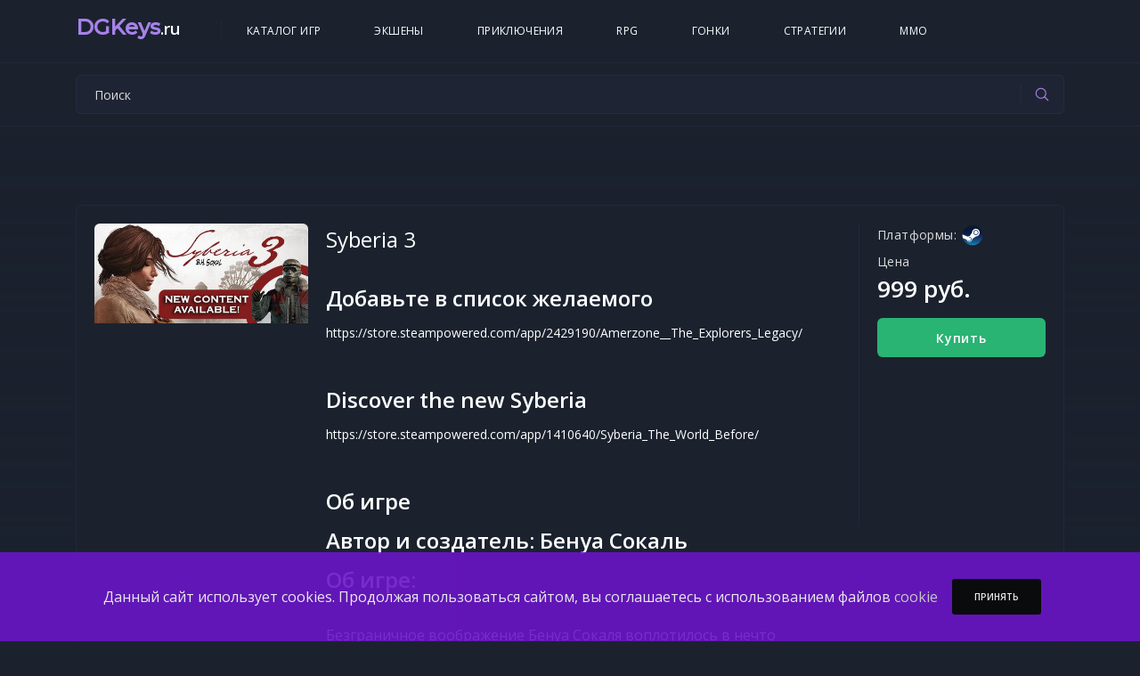

--- FILE ---
content_type: text/html; charset=UTF-8
request_url: https://dgkeys.ru/product/8349
body_size: 77071
content:
<!DOCTYPE html>
<html lang="ru">
<head>
    <meta name="robots" content="index, follow" />
    <meta charset="UTF-8">
    <meta name="viewport" content="width=device-width, initial-scale=1, shrink-to-fit=no">

    <!-- Favicons -->
    <link rel="icon" type="image/png" href="/icon/favicon-32x32.png" sizes="32x32">
    <link rel="apple-touch-icon" href="/icon/favicon-32x32.png">

            <title>Купить Syberia 3 - DGKeys.ru</title>
        <meta name="description" content="Купить ключ Syberia 3 по низкой цене. Покупай дешево на DGKeys.ru">
        <meta name="keywords" content="Купить Syberia 3, ключ Syberia 3">
    
            <link rel="stylesheet" href="/css/bootstrap-reboot.min.css">
        <link rel="stylesheet" href="/css/bootstrap-grid.min.css">
        <link rel="stylesheet" href="/css/owl.carousel.min.css">
        <link rel="stylesheet" href="/css/magnific-popup.css">
        <link rel="stylesheet" href="/css/nouislider.min.css">
        <link rel="stylesheet" href="/css/jquery.mCustomScrollbar.min.css">
        <link rel="stylesheet" href="/css/paymentfont.min.css">
        <link rel="stylesheet" href="/css/main.css?v=1">
        <!-- Yandex.Metrika counter -->
<script type="text/javascript" >
    (function(m,e,t,r,i,k,a){m[i]=m[i]||function(){(m[i].a=m[i].a||[]).push(arguments)};
        m[i].l=1*new Date();k=e.createElement(t),a=e.getElementsByTagName(t)[0],k.async=1,k.src=r,a.parentNode.insertBefore(k,a)})
    (window, document, "script", "https://mc.yandex.ru/metrika/tag.js", "ym");

    ym(86818645, "init", {
        clickmap:true,
        trackLinks:true,
        accurateTrackBounce:true
    });
</script>
<noscript><div><img src="https://mc.yandex.ru/watch/86818645" style="position:absolute; left:-9999px;" alt="" /></div></noscript>
<!-- /Yandex.Metrika counter -->
<script async src="https://pagead2.googlesyndication.com/pagead/js/adsbygoogle.js?client=ca-pub-6393918411178786"
     crossorigin="anonymous"></script>
</head>
<body>

<header class="header">
    <div class="header__wrap">
        <div class="container">
            <div class="row">
                <div class="col-12">
                    <div class="header__content">
                        <button class="header__menu" type="button">
                            <span></span>
                            <span></span>
                            <span></span>
                        </button>

                        <a href="/" class="header__logo" title="DGKeys.ru">
                            <h2 class="logo-title">DGKeys<span class="domain">.ru</span></h2>
                        </a>

                        <ul class="header__nav">
                            <li class="header__nav-item">
                                <a class="header__nav-link" href="/catalog" title="Каталог игр">Каталог игр</a>
                            </li>
                            <li class="header__nav-item">
                                <a class="header__nav-link" href="/catalog?genreIds%5B1%5D=on" title="Каталог игр">Экшены</a>
                            </li>
                            <li class="header__nav-item">
                                <a class="header__nav-link" href="/catalog?genreIds%5B25%5D=on" title="Каталог игр">Приключения</a>
                            </li>
                            <li class="header__nav-item">
                                <a class="header__nav-link" href="/catalog?genreIds%5B3%5D=on" title="Каталог игр">RPG</a>
                            </li>
                            <li class="header__nav-item">
                                <a class="header__nav-link" href="/catalog?genreIds%5B9%5D=on" title="Каталог игр">Гонки</a>
                            </li>
                            <li class="header__nav-item">
                                <a class="header__nav-link" href="/catalog?genreIds%5B2%5D=on" title="Каталог игр">Стратегии</a>
                            </li>
                            <li class="header__nav-item">
                                <a class="header__nav-link" href="/catalog?genreIds%5B29%5D=on" title="Каталог игр">MMO</a>
                            </li>
                        </ul>
                    </div>
                </div>
            </div>
        </div>
    </div>

    <div class="header__wrap">
        <div class="container">
            <div class="row">
                <div class="col-12">
                    <div class="header__content">
                        <form action="/search" method="get" class="header__form home-search">
                            <input id="dg-search" name="searchTerm" type="text" class="header__input" placeholder="Поиск" value="">
                            <button class="header__btn" type="submit">
                                <svg xmlns="http://www.w3.org/2000/svg" width="512" height="512" viewBox="0 0 512 512"><path d="M221.09,64A157.09,157.09,0,1,0,378.18,221.09,157.1,157.1,0,0,0,221.09,64Z" style="fill:none;stroke-miterlimit:10;stroke-width:32px"></path><line x1="338.29" y1="338.29" x2="448" y2="448" style="fill:none;stroke-linecap:round;stroke-miterlimit:10;stroke-width:32px"></line></svg>
                            </button>
                        </form>
                    </div>
                </div>
            </div>
        </div>
    </div>
</header>
    <section class="section section--first section--bg" data-bg="/img/bg.avif">
        <div class="container">
            <div class="row">
                <div itemscope itemtype="http://schema.org/Product" class="col-12">
                    <div class="details">
                        <div class="details__head">
                            <div class="details__cover">
                                <img itemprop="image" src="/img/product/syberia_3.jpg" alt="Купить Syberia 3">
                            </div>

                            <div class="details__wrap">
                                <h1 itemprop="name" class="details__title">Syberia 3</h1>

                                <ul class="details__list">
                                                                                                                                                                                </ul>

                                <div itemprop="description" class="details__text">
                                                                                                                <h2>Добавьте в список желаемого</h2><p>https://store.steampowered.com/app/2429190/Amerzone__The_Explorers_Legacy/</p><br><h2>Discover the new Syberia</h2><p>https://store.steampowered.com/app/1410640/Syberia_The_World_Before/</p><br><h2>Об игре</h2><h2 class="bb_tag">Автор и создатель: Бенуа Сокаль</h2><h2 class="bb_tag">Об игре:</h2><br>Безграничное воображение Бенуа Сокаля воплотилось в нечто абсолютно новое — захватывающее приключение «Сибирь 3». Повествование игры стартует там же, где закончилась предыдущая часть: Кейт Уокер, отправившись на поиски таинственной Сибирии, едва не погибает на дрейфующей лодке, но небольшой караван добрых юколов успевает спасти её от верной смерти. <br><br>Оказавшись в небольшом городке Вальсемборе, Кейт решает помочь кочевникам выполнить их странную древнюю традицию: сопроводить миграцию снежных страусов к священным подножиям, где они смогут размножаться. Вместе с ними Кейт переживёт самые опасные и чудесные приключения, в которых загадочные преследователи будут постоянно дышать им в спину.<br><br>«Сибирь 3» — истинный представитель следующего поколения приключенческих игр, который перенесет вас в таинственный волшебный мир в формате 3D, наполненный множеством интересных персонажей и различными загадками. Оказавшись там, вы получите незабываемые впечатления от поразительной сказки, сотворенной Бенуа Сокалем. <br><br><br><br><ul class="bb_ul"><li>Совершенно новая история, непохожая на то, что вы видели в первых двух играх серии «Сибирь».<br><br></li><li>Захватывающее повествование и неповторимый художественный стиль Бенуа Сокаля.<br><br></li><li>Впервые в истории франшизы разработчики используют трёхмерный движок, предлагая игрокам новый уровень свободы в перемещении по прекрасным ландшафтам и городам.<br><br></li><li>За музыкальное сопровождение игры отвечает прославленный израильский композитор Инон Зур («Сибирь 2», Fallout, Dragon Age, Prince of Persia).<br><br></li><li>Новые тайны и непростые головоломки.</li></ul><h2 class="bb_tag">Ранее в серии «Сибирь»:</h2><br>Одно элементарное, казалось бы, задание оборачивается для молодого и очень амбициозного адвоката из Нью-Йорка Кейт Уокер чем-то большим — невероятным приключением на локомотиве за пределы Европы. Вместе с автоматоном Оскаром ей удалось исполнить мечту эксцентричного изобретателя Ганса Форальберга — найти легендарную Сибирию, на территории которой проживают последние в своем роде мамонты.
                                                                    </div>
                            </div>
                        </div>


                        <div class="details__cart product">

                            <ul class="details__platforms">
                                <span class="details__cart-title">Платформы:</span>
                                                                <li class="store-1">
                                        <img src="/icon/steam.svg" alt="Steam">
                                </li>
                            </ul>

                            <span class="details__cart-title">Цена</span>
                            <div itemprop="offers" itemscope itemtype="http://schema.org/Offer" class="details__price">
                                                                    <span>999 руб.</span>
                                    <meta itemprop="price" content="999">
                                                                <meta itemprop="priceCurrency" content="RUB">
                            </div>

                            <div class="details__actions">
                                <button data-product-id="8349" class="details__buy" type="button">Купить</button>
                            </div>
                        </div>

                    </div>
                </div>
            </div>
        </div>
    </section>
        <section class="section similar">
        <div class="container">
            <div class="row">
                <div class="col-12">
                    <div class="section__title-wrap">
                        <h2 class="section__title">Похожие или связанные товары</h2>
                    </div>
                </div>
            </div>
            <div class="row">
                <div itemscope itemtype="https://schema.org/OfferCatalog" class="col-12">
                    <meta itemprop="name" content="Похожие или связанные товары">
                    <meta itemprop="description" content="Похожие или связанные товары ключей активации">
                                            <div itemprop="itemListElement" itemscope itemtype="https://schema.org/Offer" class="card card--big card--similar">
                            <div class="card__image-wrap">
                                <a title="Купить Syberia 3" href="/product/5651" class="card__cover">
                                    <img src="/img/product/syberia_3.jpg" alt="Купить Syberia 3">
                                </a>
                                <link itemprop="url" href="/product/5651">
                            </div>

                            <div class="card__wrap">
                                <div class="card__title">
                                    <meta itemprop="name" content="Syberia 3">
                                    <h3><a title="Купить Syberia 3" href="/product/5651">Syberia 3</a></h3>
                                </div>

                                <ul class="card__list">
                                                                                                                                                
                                    <li class="card__list-store">
                                        <span>Активация:</span>
                                                                                    <img src="/icon/steam.svg" alt="Steam">
                                    </li>
                                </ul>
                            </div>

                            <div class="card__price__wrap">
                                <div class="card__price">
                                                                                                                                                                                                    <span>199 руб.</span><s>999 руб.</s><b>80% скидка</b>
                                        <meta itemprop="price" content="199">
                                                                        <meta itemprop="priceCurrency" content="RUB">
                                </div>

                                <div class="card__actions">
                                    <button data-product-id="5651" class="card__buy" type="button">Купить</button>
                                </div>
                            </div>
                        </div>
                                            <div itemprop="itemListElement" itemscope itemtype="https://schema.org/Offer" class="card card--big card--similar">
                            <div class="card__image-wrap">
                                <a title="Купить Syberia 3" href="/product/8155" class="card__cover">
                                    <img src="/img/product/syberia_3.jpg" alt="Купить Syberia 3">
                                </a>
                                <link itemprop="url" href="/product/8155">
                            </div>

                            <div class="card__wrap">
                                <div class="card__title">
                                    <meta itemprop="name" content="Syberia 3">
                                    <h3><a title="Купить Syberia 3" href="/product/8155">Syberia 3</a></h3>
                                </div>

                                <ul class="card__list">
                                                                                                                                                
                                    <li class="card__list-store">
                                        <span>Активация:</span>
                                                                                    <img src="/icon/key.svg" alt="Ключ активации">
                                    </li>
                                </ul>
                            </div>

                            <div class="card__price__wrap">
                                <div class="card__price">
                                                                            <span>299 руб.</span>
                                        <meta itemprop="price" content="299">
                                                                        <meta itemprop="priceCurrency" content="RUB">
                                </div>

                                <div class="card__actions">
                                    <button data-product-id="8155" class="card__buy" type="button">Купить</button>
                                </div>
                            </div>
                        </div>
                                            <div itemprop="itemListElement" itemscope itemtype="https://schema.org/Offer" class="card card--big card--similar">
                            <div class="card__image-wrap">
                                <a title="Купить Syberia 2" href="/product/8348" class="card__cover">
                                    <img src="/img/product/syberia_2.jpg" alt="Купить Syberia 2">
                                </a>
                                <link itemprop="url" href="/product/8348">
                            </div>

                            <div class="card__wrap">
                                <div class="card__title">
                                    <meta itemprop="name" content="Syberia 2">
                                    <h3><a title="Купить Syberia 2" href="/product/8348">Syberia 2</a></h3>
                                </div>

                                <ul class="card__list">
                                                                                                                                                
                                    <li class="card__list-store">
                                        <span>Активация:</span>
                                                                                    <img src="/icon/steam.svg" alt="Steam">
                                    </li>
                                </ul>
                            </div>

                            <div class="card__price__wrap">
                                <div class="card__price">
                                                                            <span>289 руб.</span>
                                        <meta itemprop="price" content="289">
                                                                        <meta itemprop="priceCurrency" content="RUB">
                                </div>

                                <div class="card__actions">
                                    <button data-product-id="8348" class="card__buy" type="button">Купить</button>
                                </div>
                            </div>
                        </div>
                                            <div itemprop="itemListElement" itemscope itemtype="https://schema.org/Offer" class="card card--big card--similar">
                            <div class="card__image-wrap">
                                <a title="Купить Syberia" href="/product/8347" class="card__cover">
                                    <img src="/img/product/syberia.jpg" alt="Купить Syberia">
                                </a>
                                <link itemprop="url" href="/product/8347">
                            </div>

                            <div class="card__wrap">
                                <div class="card__title">
                                    <meta itemprop="name" content="Syberia">
                                    <h3><a title="Купить Syberia" href="/product/8347">Syberia</a></h3>
                                </div>

                                <ul class="card__list">
                                                                                                                                                
                                    <li class="card__list-store">
                                        <span>Активация:</span>
                                                                                    <img src="/icon/steam.svg" alt="Steam">
                                    </li>
                                </ul>
                            </div>

                            <div class="card__price__wrap">
                                <div class="card__price">
                                                                            <span>289 руб.</span>
                                        <meta itemprop="price" content="289">
                                                                        <meta itemprop="priceCurrency" content="RUB">
                                </div>

                                <div class="card__actions">
                                    <button data-product-id="8347" class="card__buy" type="button">Купить</button>
                                </div>
                            </div>
                        </div>
                                            <div itemprop="itemListElement" itemscope itemtype="https://schema.org/Offer" class="card card--big card--similar">
                            <div class="card__image-wrap">
                                <a title="Купить Syberia: The World Before" href="/product/2086" class="card__cover">
                                    <img src="/img/product/syberia_the_world_before.jpg" alt="Купить Syberia: The World Before">
                                </a>
                                <link itemprop="url" href="/product/2086">
                            </div>

                            <div class="card__wrap">
                                <div class="card__title">
                                    <meta itemprop="name" content="Syberia: The World Before">
                                    <h3><a title="Купить Syberia: The World Before" href="/product/2086">Syberia: The World Before</a></h3>
                                </div>

                                <ul class="card__list">
                                                                                                                                                
                                    <li class="card__list-store">
                                        <span>Активация:</span>
                                                                                    <img src="/icon/key.svg" alt="Ключ активации">
                                    </li>
                                </ul>
                            </div>

                            <div class="card__price__wrap">
                                <div class="card__price">
                                                                            <span>799 руб.</span>
                                        <meta itemprop="price" content="799">
                                                                        <meta itemprop="priceCurrency" content="RUB">
                                </div>

                                <div class="card__actions">
                                    <button data-product-id="2086" class="card__buy" type="button">Купить</button>
                                </div>
                            </div>
                        </div>
                                            <div itemprop="itemListElement" itemscope itemtype="https://schema.org/Offer" class="card card--big card--similar">
                            <div class="card__image-wrap">
                                <a title="Купить Syberia: The World Before" href="/product/5598" class="card__cover">
                                    <img src="/img/product/syberia_the_world_before.jpg" alt="Купить Syberia: The World Before">
                                </a>
                                <link itemprop="url" href="/product/5598">
                            </div>

                            <div class="card__wrap">
                                <div class="card__title">
                                    <meta itemprop="name" content="Syberia: The World Before">
                                    <h3><a title="Купить Syberia: The World Before" href="/product/5598">Syberia: The World Before</a></h3>
                                </div>

                                <ul class="card__list">
                                                                                                                                                
                                    <li class="card__list-store">
                                        <span>Активация:</span>
                                                                                    <img src="/icon/steam.svg" alt="Steam">
                                    </li>
                                </ul>
                            </div>

                            <div class="card__price__wrap">
                                <div class="card__price">
                                                                                                                                                                                                    <span>1197 руб.</span><s>1699 руб.</s><b>30% скидка</b>
                                        <meta itemprop="price" content="1197">
                                                                        <meta itemprop="priceCurrency" content="RUB">
                                </div>

                                <div class="card__actions">
                                    <button data-product-id="5598" class="card__buy" type="button">Купить</button>
                                </div>
                            </div>
                        </div>
                                            <div itemprop="itemListElement" itemscope itemtype="https://schema.org/Offer" class="card card--big card--similar">
                            <div class="card__image-wrap">
                                <a title="Купить Syberia: The World Before" href="/product/7933" class="card__cover">
                                    <img src="/img/product/syberia_the_world_before.jpg" alt="Купить Syberia: The World Before">
                                </a>
                                <link itemprop="url" href="/product/7933">
                            </div>

                            <div class="card__wrap">
                                <div class="card__title">
                                    <meta itemprop="name" content="Syberia: The World Before">
                                    <h3><a title="Купить Syberia: The World Before" href="/product/7933">Syberia: The World Before</a></h3>
                                </div>

                                <ul class="card__list">
                                                                                                                                                
                                    <li class="card__list-store">
                                        <span>Активация:</span>
                                                                                    <img src="/icon/steam.svg" alt="Steam">
                                    </li>
                                </ul>
                            </div>

                            <div class="card__price__wrap">
                                <div class="card__price">
                                                                                                                                                                                                    <span>1314 руб.</span><s>1699 руб.</s><b>23% скидка</b>
                                        <meta itemprop="price" content="1314">
                                                                        <meta itemprop="priceCurrency" content="RUB">
                                </div>

                                <div class="card__actions">
                                    <button data-product-id="7933" class="card__buy" type="button">Купить</button>
                                </div>
                            </div>
                        </div>
                                            <div itemprop="itemListElement" itemscope itemtype="https://schema.org/Offer" class="card card--big card--similar">
                            <div class="card__image-wrap">
                                <a title="Купить Syberia 3 (Специальное издание)" href="/product/2746" class="card__cover">
                                    <img src="/img/product/syberia_3_spetsialnoye_izdaniye.jpg" alt="Купить Syberia 3 (Специальное издание)">
                                </a>
                                <link itemprop="url" href="/product/2746">
                            </div>

                            <div class="card__wrap">
                                <div class="card__title">
                                    <meta itemprop="name" content="Syberia 3 (Специальное издание)">
                                    <h3><a title="Купить Syberia 3 (Специальное издание)" href="/product/2746">Syberia 3 (Специальное издание)</a></h3>
                                </div>

                                <ul class="card__list">
                                                                                                                                                
                                    <li class="card__list-store">
                                        <span>Активация:</span>
                                                                                    <img src="/icon/key.svg" alt="Ключ активации">
                                    </li>
                                </ul>
                            </div>

                            <div class="card__price__wrap">
                                <div class="card__price">
                                                                            <span>299 руб.</span>
                                        <meta itemprop="price" content="299">
                                                                        <meta itemprop="priceCurrency" content="RUB">
                                </div>

                                <div class="card__actions">
                                    <button data-product-id="2746" class="card__buy" type="button">Купить</button>
                                </div>
                            </div>
                        </div>
                                            <div itemprop="itemListElement" itemscope itemtype="https://schema.org/Offer" class="card card--big card--similar">
                            <div class="card__image-wrap">
                                <a title="Купить Sinking Island" href="/product/5729" class="card__cover">
                                    <img src="/img/product/sinking_island.jpg" alt="Купить Sinking Island">
                                </a>
                                <link itemprop="url" href="/product/5729">
                            </div>

                            <div class="card__wrap">
                                <div class="card__title">
                                    <meta itemprop="name" content="Sinking Island">
                                    <h3><a title="Купить Sinking Island" href="/product/5729">Sinking Island</a></h3>
                                </div>

                                <ul class="card__list">
                                                                                                                                                
                                    <li class="card__list-store">
                                        <span>Активация:</span>
                                                                                    <img src="/icon/steam.svg" alt="Steam">
                                    </li>
                                </ul>
                            </div>

                            <div class="card__price__wrap">
                                <div class="card__price">
                                                                                                                                                                                                    <span>77 руб.</span><s>189 руб.</s><b>59% скидка</b>
                                        <meta itemprop="price" content="77">
                                                                        <meta itemprop="priceCurrency" content="RUB">
                                </div>

                                <div class="card__actions">
                                    <button data-product-id="5729" class="card__buy" type="button">Купить</button>
                                </div>
                            </div>
                        </div>
                                            <div itemprop="itemListElement" itemscope itemtype="https://schema.org/Offer" class="card card--big card--similar">
                            <div class="card__image-wrap">
                                <a title="Купить Sinking Island" href="/product/8023" class="card__cover">
                                    <img src="/img/product/sinking_island.jpg" alt="Купить Sinking Island">
                                </a>
                                <link itemprop="url" href="/product/8023">
                            </div>

                            <div class="card__wrap">
                                <div class="card__title">
                                    <meta itemprop="name" content="Sinking Island">
                                    <h3><a title="Купить Sinking Island" href="/product/8023">Sinking Island</a></h3>
                                </div>

                                <ul class="card__list">
                                                                                                                                                
                                    <li class="card__list-store">
                                        <span>Активация:</span>
                                                                                    <img src="/icon/steam.svg" alt="Steam">
                                    </li>
                                </ul>
                            </div>

                            <div class="card__price__wrap">
                                <div class="card__price">
                                                                                                                                                                                                    <span>93 руб.</span><s>189 руб.</s><b>51% скидка</b>
                                        <meta itemprop="price" content="93">
                                                                        <meta itemprop="priceCurrency" content="RUB">
                                </div>

                                <div class="card__actions">
                                    <button data-product-id="8023" class="card__buy" type="button">Купить</button>
                                </div>
                            </div>
                        </div>
                    
                </div>
            </div>
        </div>
    </section>
        <!-- section -->
    <section class="section last">
        <div class="container">
            <div class="row">
                <!-- title -->
                <div class="col-12">
                    <div class="section__title-wrap">
                        <h2 class="section__title">Последние обновления</h2>

                        <div class="section__nav-wrap">
                            <a href="/catalog" class="section__view">Весь список</a>

                            <button class="section__nav section__nav--prev" type="button" data-nav="#carousel1">
                                <svg xmlns='http://www.w3.org/2000/svg' width='512' height='512' viewBox='0 0 512 512'><polyline points='328 112 184 256 328 400' style='fill:none;stroke-linecap:round;stroke-linejoin:round;stroke-width:48px'/></svg>
                            </button>

                            <button class="section__nav section__nav--next" type="button" data-nav="#carousel1">
                                <svg xmlns='http://www.w3.org/2000/svg' width='512' height='512' viewBox='0 0 512 512'><polyline points='184 112 328 256 184 400' style='fill:none;stroke-linecap:round;stroke-linejoin:round;stroke-width:48px'/></svg>
                            </button>
                        </div>
                    </div>
                </div>
                <!-- end title -->
            </div>
        </div>

        <!-- carousel -->
        <div itemscope itemtype="https://schema.org/OfferCatalog" class="owl-carousel section__carousel section__carousel--catalog" id="carousel1">
            <!-- card -->
                            <div itemprop="itemListElement" itemscope itemtype="https://schema.org/Offer" class="card">
                    <a href="/product/2941" class="card__cover">
                        <img itemprop="image" src="/img/product/kingdom_come_deliverance.jpg" alt="Купить Kingdom Come: Deliverance">
                        <span class="card__new">Новинка</span>
                    </a>
                    <link itemprop="url" href="/product/2941">
                    <ul class="card__platforms">
                                                <li>
                                <img src="/icon/steam.svg" alt="Steam">
                        </li>
                    </ul>

                    <div class="card__title">
                        <h3><a title="Купить Kingdom Come: Deliverance" href="/product/2941">Kingdom Come: Deliverance</a></h3>
                        <span>529 руб.</span>
                        <meta itemprop="name" content="Kingdom Come: Deliverance">
                        <meta itemprop="price" content="529">
                        <meta itemprop="priceCurrency" content="RUB">
                    </div>

                    <div class="card__actions">
                        <button data-product-id="2941" class="card__buy" type="button">Купить</button>
                    </div>
                </div>
                            <div itemprop="itemListElement" itemscope itemtype="https://schema.org/Offer" class="card">
                    <a href="/product/2962" class="card__cover">
                        <img itemprop="image" src="/img/product/sleeping_dogs_definitive_edition.jpg" alt="Купить Sleeping Dogs: Definitive Edition">
                        <span class="card__new">Новинка</span>
                    </a>
                    <link itemprop="url" href="/product/2962">
                    <ul class="card__platforms">
                                                <li>
                                <img src="/icon/steam.svg" alt="Steam">
                        </li>
                    </ul>

                    <div class="card__title">
                        <h3><a title="Купить Sleeping Dogs: Definitive Edition" href="/product/2962">Sleeping Dogs: Definitive Edition</a></h3>
                        <span>439 руб.</span>
                        <meta itemprop="name" content="Sleeping Dogs: Definitive Edition">
                        <meta itemprop="price" content="439">
                        <meta itemprop="priceCurrency" content="RUB">
                    </div>

                    <div class="card__actions">
                        <button data-product-id="2962" class="card__buy" type="button">Купить</button>
                    </div>
                </div>
                            <div itemprop="itemListElement" itemscope itemtype="https://schema.org/Offer" class="card">
                    <a href="/product/3065" class="card__cover">
                        <img itemprop="image" src="/img/product/total_war_warhammer__chaos_warriors_race_pack.jpg" alt="Купить Total War: WARHAMMER - Chaos Warriors Race Pack">
                        <span class="card__new">Новинка</span>
                    </a>
                    <link itemprop="url" href="/product/3065">
                    <ul class="card__platforms">
                                                <li>
                                <img src="/icon/steam.svg" alt="Steam">
                        </li>
                    </ul>

                    <div class="card__title">
                        <h3><a title="Купить Total War: WARHAMMER - Chaos Warriors Race Pack" href="/product/3065">Total War: WARHAMMER - Chaos Warriors Race Pack</a></h3>
                        <span>579 руб.</span>
                        <meta itemprop="name" content="Total War: WARHAMMER - Chaos Warriors Race Pack">
                        <meta itemprop="price" content="579">
                        <meta itemprop="priceCurrency" content="RUB">
                    </div>

                    <div class="card__actions">
                        <button data-product-id="3065" class="card__buy" type="button">Купить</button>
                    </div>
                </div>
                            <div itemprop="itemListElement" itemscope itemtype="https://schema.org/Offer" class="card">
                    <a href="/product/3293" class="card__cover">
                        <img itemprop="image" src="/img/product/starcraft_remastered.jpg" alt="Купить Starcraft Remastered">
                        <span class="card__new">Новинка</span>
                    </a>
                    <link itemprop="url" href="/product/3293">
                    <ul class="card__platforms">
                                                <li>
                                <img src="/icon/blizzard.svg" alt="Battle.net">
                        </li>
                    </ul>

                    <div class="card__title">
                        <h3><a title="Купить Starcraft Remastered" href="/product/3293">Starcraft Remastered</a></h3>
                        <span>899 руб.</span>
                        <meta itemprop="name" content="Starcraft Remastered">
                        <meta itemprop="price" content="899">
                        <meta itemprop="priceCurrency" content="RUB">
                    </div>

                    <div class="card__actions">
                        <button data-product-id="3293" class="card__buy" type="button">Купить</button>
                    </div>
                </div>
                            <div itemprop="itemListElement" itemscope itemtype="https://schema.org/Offer" class="card">
                    <a href="/product/3767" class="card__cover">
                        <img itemprop="image" src="/img/product/assassins_creed_revelations.jpg" alt="Купить Assassin&#039;s Creed Revelations">
                        <span class="card__new">Новинка</span>
                    </a>
                    <link itemprop="url" href="/product/3767">
                    <ul class="card__platforms">
                                                <li>
                                <img src="/icon/uplay.svg" alt="UPlay">
                        </li>
                    </ul>

                    <div class="card__title">
                        <h3><a title="Купить Assassin&#039;s Creed Revelations" href="/product/3767">Assassin&#039;s Creed Revelations</a></h3>
                        <span>429 руб.</span>
                        <meta itemprop="name" content="Assassin&#039;s Creed Revelations">
                        <meta itemprop="price" content="429">
                        <meta itemprop="priceCurrency" content="RUB">
                    </div>

                    <div class="card__actions">
                        <button data-product-id="3767" class="card__buy" type="button">Купить</button>
                    </div>
                </div>
                            <div itemprop="itemListElement" itemscope itemtype="https://schema.org/Offer" class="card">
                    <a href="/product/4039" class="card__cover">
                        <img itemprop="image" src="/img/product/metro_exodus_gold_edition.jpg" alt="Купить Metro Exodus Gold Edition">
                        <span class="card__new">Новинка</span>
                    </a>
                    <link itemprop="url" href="/product/4039">
                    <ul class="card__platforms">
                                                <li>
                                <img src="/icon/steam.svg" alt="Steam">
                        </li>
                    </ul>

                    <div class="card__title">
                        <h3><a title="Купить Metro Exodus Gold Edition" href="/product/4039">Metro Exodus Gold Edition</a></h3>
                        <span>729 руб.</span>
                        <meta itemprop="name" content="Metro Exodus Gold Edition">
                        <meta itemprop="price" content="729">
                        <meta itemprop="priceCurrency" content="RUB">
                    </div>

                    <div class="card__actions">
                        <button data-product-id="4039" class="card__buy" type="button">Купить</button>
                    </div>
                </div>
                            <div itemprop="itemListElement" itemscope itemtype="https://schema.org/Offer" class="card">
                    <a href="/product/4655" class="card__cover">
                        <img itemprop="image" src="/img/product/metal_gear_solid_v_the_phantom_pain.jpg" alt="Купить Metal Gear Solid V: The Phantom Pain">
                        <span class="card__new">Новинка</span>
                    </a>
                    <link itemprop="url" href="/product/4655">
                    <ul class="card__platforms">
                                                <li>
                                <img src="/icon/steam.svg" alt="Steam">
                        </li>
                    </ul>

                    <div class="card__title">
                        <h3><a title="Купить Metal Gear Solid V: The Phantom Pain" href="/product/4655">Metal Gear Solid V: The Phantom Pain</a></h3>
                        <span>379 руб.</span>
                        <meta itemprop="name" content="Metal Gear Solid V: The Phantom Pain">
                        <meta itemprop="price" content="379">
                        <meta itemprop="priceCurrency" content="RUB">
                    </div>

                    <div class="card__actions">
                        <button data-product-id="4655" class="card__buy" type="button">Купить</button>
                    </div>
                </div>
                            <div itemprop="itemListElement" itemscope itemtype="https://schema.org/Offer" class="card">
                    <a href="/product/4746" class="card__cover">
                        <img itemprop="image" src="/img/product/age_of_empires_ii_definitive_edition.jpg" alt="Купить Age of Empires II Definitive Edition">
                        <span class="card__new">Новинка</span>
                    </a>
                    <link itemprop="url" href="/product/4746">
                    <ul class="card__platforms">
                                                <li>
                                <img src="/icon/steam.svg" alt="Steam">
                        </li>
                    </ul>

                    <div class="card__title">
                        <h3><a title="Купить Age of Empires II Definitive Edition" href="/product/4746">Age of Empires II Definitive Edition</a></h3>
                        <span>597 руб.</span>
                        <meta itemprop="name" content="Age of Empires II Definitive Edition">
                        <meta itemprop="price" content="597">
                        <meta itemprop="priceCurrency" content="RUB">
                    </div>

                    <div class="card__actions">
                        <button data-product-id="4746" class="card__buy" type="button">Купить</button>
                    </div>
                </div>
                            <div itemprop="itemListElement" itemscope itemtype="https://schema.org/Offer" class="card">
                    <a href="/product/5427" class="card__cover">
                        <img itemprop="image" src="/img/product/dead_by_daylight__the_sawr_chapter.jpg" alt="Купить Dead by Daylight - the Saw® Chapter">
                        <span class="card__new">Новинка</span>
                    </a>
                    <link itemprop="url" href="/product/5427">
                    <ul class="card__platforms">
                                                <li>
                                <img src="/icon/steam.svg" alt="Steam">
                        </li>
                    </ul>

                    <div class="card__title">
                        <h3><a title="Купить Dead by Daylight - the Saw® Chapter" href="/product/5427">Dead by Daylight - the Saw® Chapter</a></h3>
                        <span>355 руб.</span>
                        <meta itemprop="name" content="Dead by Daylight - the Saw® Chapter">
                        <meta itemprop="price" content="355">
                        <meta itemprop="priceCurrency" content="RUB">
                    </div>

                    <div class="card__actions">
                        <button data-product-id="5427" class="card__buy" type="button">Купить</button>
                    </div>
                </div>
                            <div itemprop="itemListElement" itemscope itemtype="https://schema.org/Offer" class="card">
                    <a href="/product/5797" class="card__cover">
                        <img itemprop="image" src="/img/product/dead_by_daylight__the_halloweenr_chapter.jpg" alt="Купить Dead by Daylight - The Halloween® Chapter">
                        <span class="card__new">Новинка</span>
                    </a>
                    <link itemprop="url" href="/product/5797">
                    <ul class="card__platforms">
                                                <li>
                                <img src="/icon/steam.svg" alt="Steam">
                        </li>
                    </ul>

                    <div class="card__title">
                        <h3><a title="Купить Dead by Daylight - The Halloween® Chapter" href="/product/5797">Dead by Daylight - The Halloween® Chapter</a></h3>
                        <span>365 руб.</span>
                        <meta itemprop="name" content="Dead by Daylight - The Halloween® Chapter">
                        <meta itemprop="price" content="365">
                        <meta itemprop="priceCurrency" content="RUB">
                    </div>

                    <div class="card__actions">
                        <button data-product-id="5797" class="card__buy" type="button">Купить</button>
                    </div>
                </div>
                            <div itemprop="itemListElement" itemscope itemtype="https://schema.org/Offer" class="card">
                    <a href="/product/5871" class="card__cover">
                        <img itemprop="image" src="/img/product/cities_skylines_platinum_edition.jpg" alt="Купить Cities: Skylines Platinum Edition">
                        <span class="card__new">Новинка</span>
                    </a>
                    <link itemprop="url" href="/product/5871">
                    <ul class="card__platforms">
                                                <li>
                                <img src="/icon/steam.svg" alt="Steam">
                        </li>
                    </ul>

                    <div class="card__title">
                        <h3><a title="Купить Cities: Skylines Platinum Edition" href="/product/5871">Cities: Skylines Platinum Edition</a></h3>
                        <span>1599 руб.</span>
                        <meta itemprop="name" content="Cities: Skylines Platinum Edition">
                        <meta itemprop="price" content="1599">
                        <meta itemprop="priceCurrency" content="RUB">
                    </div>

                    <div class="card__actions">
                        <button data-product-id="5871" class="card__buy" type="button">Купить</button>
                    </div>
                </div>
                            <div itemprop="itemListElement" itemscope itemtype="https://schema.org/Offer" class="card">
                    <a href="/product/5923" class="card__cover">
                        <img itemprop="image" src="/img/product/hearts_of_iron_iii.jpg" alt="Купить Hearts of Iron III">
                        <span class="card__new">Новинка</span>
                    </a>
                    <link itemprop="url" href="/product/5923">
                    <ul class="card__platforms">
                                                <li>
                                <img src="/icon/steam.svg" alt="Steam">
                        </li>
                    </ul>

                    <div class="card__title">
                        <h3><a title="Купить Hearts of Iron III" href="/product/5923">Hearts of Iron III</a></h3>
                        <span>229 руб.</span>
                        <meta itemprop="name" content="Hearts of Iron III">
                        <meta itemprop="price" content="229">
                        <meta itemprop="priceCurrency" content="RUB">
                    </div>

                    <div class="card__actions">
                        <button data-product-id="5923" class="card__buy" type="button">Купить</button>
                    </div>
                </div>
                            <div itemprop="itemListElement" itemscope itemtype="https://schema.org/Offer" class="card">
                    <a href="/product/6026" class="card__cover">
                        <img itemprop="image" src="/img/product/the_escapists__fhurst_peak_correctional_facility.jpg" alt="Купить The Escapists - Fhurst Peak Correctional Facility">
                        <span class="card__new">Новинка</span>
                    </a>
                    <link itemprop="url" href="/product/6026">
                    <ul class="card__platforms">
                                                <li>
                                <img src="/icon/steam.svg" alt="Steam">
                        </li>
                    </ul>

                    <div class="card__title">
                        <h3><a title="Купить The Escapists - Fhurst Peak Correctional Facility" href="/product/6026">The Escapists - Fhurst Peak Correctional Facility</a></h3>
                        <span>55 руб.</span>
                        <meta itemprop="name" content="The Escapists - Fhurst Peak Correctional Facility">
                        <meta itemprop="price" content="55">
                        <meta itemprop="priceCurrency" content="RUB">
                    </div>

                    <div class="card__actions">
                        <button data-product-id="6026" class="card__buy" type="button">Купить</button>
                    </div>
                </div>
                            <div itemprop="itemListElement" itemscope itemtype="https://schema.org/Offer" class="card">
                    <a href="/product/8298" class="card__cover">
                        <img itemprop="image" src="/img/product/dredge.jpg" alt="Купить DREDGE">
                        <span class="card__new">Новинка</span>
                    </a>
                    <link itemprop="url" href="/product/8298">
                    <ul class="card__platforms">
                                                <li>
                                <img src="/icon/steam.svg" alt="Steam">
                        </li>
                    </ul>

                    <div class="card__title">
                        <h3><a title="Купить DREDGE" href="/product/8298">DREDGE</a></h3>
                        <span>989 руб.</span>
                        <meta itemprop="name" content="DREDGE">
                        <meta itemprop="price" content="989">
                        <meta itemprop="priceCurrency" content="RUB">
                    </div>

                    <div class="card__actions">
                        <button data-product-id="8298" class="card__buy" type="button">Купить</button>
                    </div>
                </div>
                            <div itemprop="itemListElement" itemscope itemtype="https://schema.org/Offer" class="card">
                    <a href="/product/8843" class="card__cover">
                        <img itemprop="image" src="/img/product/assassins_creed_rogue.jpg" alt="Купить Assassin’s Creed Rogue">
                        <span class="card__new">Новинка</span>
                    </a>
                    <link itemprop="url" href="/product/8843">
                    <ul class="card__platforms">
                                                <li>
                                <img src="/icon/uplay.svg" alt="UPlay">
                        </li>
                    </ul>

                    <div class="card__title">
                        <h3><a title="Купить Assassin’s Creed Rogue" href="/product/8843">Assassin’s Creed Rogue</a></h3>
                        <span>695 руб.</span>
                        <meta itemprop="name" content="Assassin’s Creed Rogue">
                        <meta itemprop="price" content="695">
                        <meta itemprop="priceCurrency" content="RUB">
                    </div>

                    <div class="card__actions">
                        <button data-product-id="8843" class="card__buy" type="button">Купить</button>
                    </div>
                </div>
                            <div itemprop="itemListElement" itemscope itemtype="https://schema.org/Offer" class="card">
                    <a href="/product/8850" class="card__cover">
                        <img itemprop="image" src="/img/product/age_of_empires_iv_digital_deluxe_edition.jpg" alt="Купить Age of Empires IV: Digital Deluxe Edition">
                        <span class="card__new">Новинка</span>
                    </a>
                    <link itemprop="url" href="/product/8850">
                    <ul class="card__platforms">
                                                <li>
                                <img src="/icon/steam.svg" alt="Steam">
                        </li>
                    </ul>

                    <div class="card__title">
                        <h3><a title="Купить Age of Empires IV: Digital Deluxe Edition" href="/product/8850">Age of Empires IV: Digital Deluxe Edition</a></h3>
                        <span>4595 руб.</span>
                        <meta itemprop="name" content="Age of Empires IV: Digital Deluxe Edition">
                        <meta itemprop="price" content="4595">
                        <meta itemprop="priceCurrency" content="RUB">
                    </div>

                    <div class="card__actions">
                        <button data-product-id="8850" class="card__buy" type="button">Купить</button>
                    </div>
                </div>
                            <div itemprop="itemListElement" itemscope itemtype="https://schema.org/Offer" class="card">
                    <a href="/product/8859" class="card__cover">
                        <img itemprop="image" src="/img/product/maneater_apex_edition_steam.jpg" alt="Купить Maneater Apex Edition (Steam)">
                        <span class="card__new">Новинка</span>
                    </a>
                    <link itemprop="url" href="/product/8859">
                    <ul class="card__platforms">
                                                <li>
                                <img src="/icon/steam.svg" alt="Steam">
                        </li>
                    </ul>

                    <div class="card__title">
                        <h3><a title="Купить Maneater Apex Edition (Steam)" href="/product/8859">Maneater Apex Edition (Steam)</a></h3>
                        <span>1297 руб.</span>
                        <meta itemprop="name" content="Maneater Apex Edition (Steam)">
                        <meta itemprop="price" content="1297">
                        <meta itemprop="priceCurrency" content="RUB">
                    </div>

                    <div class="card__actions">
                        <button data-product-id="8859" class="card__buy" type="button">Купить</button>
                    </div>
                </div>
                            <div itemprop="itemListElement" itemscope itemtype="https://schema.org/Offer" class="card">
                    <a href="/product/8926" class="card__cover">
                        <img itemprop="image" src="/img/product/final_fantasy_xiii.jpg" alt="Купить Final Fantasy XIII">
                        <span class="card__new">Новинка</span>
                    </a>
                    <link itemprop="url" href="/product/8926">
                    <ul class="card__platforms">
                                                <li>
                                <img src="/icon/steam.svg" alt="Steam">
                        </li>
                    </ul>

                    <div class="card__title">
                        <h3><a title="Купить Final Fantasy XIII" href="/product/8926">Final Fantasy XIII</a></h3>
                        <span>899 руб.</span>
                        <meta itemprop="name" content="Final Fantasy XIII">
                        <meta itemprop="price" content="899">
                        <meta itemprop="priceCurrency" content="RUB">
                    </div>

                    <div class="card__actions">
                        <button data-product-id="8926" class="card__buy" type="button">Купить</button>
                    </div>
                </div>
                            <div itemprop="itemListElement" itemscope itemtype="https://schema.org/Offer" class="card">
                    <a href="/product/8933" class="card__cover">
                        <img itemprop="image" src="/img/product/murdered_soul_suspect.jpg" alt="Купить Murdered: Soul Suspect">
                        <span class="card__new">Новинка</span>
                    </a>
                    <link itemprop="url" href="/product/8933">
                    <ul class="card__platforms">
                                                <li>
                                <img src="/icon/steam.svg" alt="Steam">
                        </li>
                    </ul>

                    <div class="card__title">
                        <h3><a title="Купить Murdered: Soul Suspect" href="/product/8933">Murdered: Soul Suspect</a></h3>
                        <span>297 руб.</span>
                        <meta itemprop="name" content="Murdered: Soul Suspect">
                        <meta itemprop="price" content="297">
                        <meta itemprop="priceCurrency" content="RUB">
                    </div>

                    <div class="card__actions">
                        <button data-product-id="8933" class="card__buy" type="button">Купить</button>
                    </div>
                </div>
                            <div itemprop="itemListElement" itemscope itemtype="https://schema.org/Offer" class="card">
                    <a href="/product/8942" class="card__cover">
                        <img itemprop="image" src="/img/product/plants_vs_zombies_garden_warfare_2.jpg" alt="Купить Plants vs. Zombies Garden Warfare 2">
                        <span class="card__new">Новинка</span>
                    </a>
                    <link itemprop="url" href="/product/8942">
                    <ul class="card__platforms">
                                                <li>
                                <img src="/icon/origin.svg" alt="EA">
                        </li>
                    </ul>

                    <div class="card__title">
                        <h3><a title="Купить Plants vs. Zombies Garden Warfare 2" href="/product/8942">Plants vs. Zombies Garden Warfare 2</a></h3>
                        <span>1149 руб.</span>
                        <meta itemprop="name" content="Plants vs. Zombies Garden Warfare 2">
                        <meta itemprop="price" content="1149">
                        <meta itemprop="priceCurrency" content="RUB">
                    </div>

                    <div class="card__actions">
                        <button data-product-id="8942" class="card__buy" type="button">Купить</button>
                    </div>
                </div>
                    </div>
        <!-- end carousel -->
    </section>
    <!-- end section -->

<footer class="footer">
    <div class="container">
        <div class="row">
            <div class="col-12">
                <div class="footer__navs">
                    <div class="footer__nav footer__nav--1">
                        <div class="footer__title"><svg xmlns="http://www.w3.org/2000/svg" width="512" height="512" viewBox="0 0 512 512"><polygon points="336 320 32 320 184 48 336 320" style="fill:none;stroke-linejoin:round;stroke-width:32px"></polygon><path d="M265.32,194.51A144,144,0,1,1,192,320" style="fill:none;stroke-linejoin:round;stroke-width:32px"></path></svg> <span>DGKeys.ru</span></div>

                        <nav class="footer__list">
                            <a href="/about" title="О DGKeys.ru">О нас</a>
                            <a href="/catalog" title="Каталог игр DGKeys.ru">Каталог</a>
                            <a href="/contacts" title="Контакты">Контакты</a>
                            <a href="/privacy-policy" title="Политика конфиденциальности">Политика конфиденциальности</a>
                        </nav>
                    </div>

                    <div class="footer__nav footer__nav--2">
                        <div class="footer__title"><svg xmlns="http://www.w3.org/2000/svg" width="512" height="512" viewBox="0 0 512 512"><path d="M467.51,248.83c-18.4-83.18-45.69-136.24-89.43-149.17A91.5,91.5,0,0,0,352,96c-26.89,0-48.11,16-96,16s-69.15-16-96-16a99.09,99.09,0,0,0-27.2,3.66C89,112.59,61.94,165.7,43.33,248.83c-19,84.91-15.56,152,21.58,164.88,26,9,49.25-9.61,71.27-37,25-31.2,55.79-40.8,119.82-40.8s93.62,9.6,118.66,40.8c22,27.41,46.11,45.79,71.42,37.16C487.1,399.86,486.52,334.74,467.51,248.83Z" style="fill:none;stroke-miterlimit:10;stroke-width:32px"></path><circle cx="292" cy="224" r="20"></circle><path d="M336,288a20,20,0,1,1,20-19.95A20,20,0,0,1,336,288Z"></path><circle cx="336" cy="180" r="20"></circle><circle cx="380" cy="224" r="20"></circle><line x1="160" y1="176" x2="160" y2="272" style="fill:none;stroke-linecap:round;stroke-linejoin:round;stroke-width:32px"></line><line x1="208" y1="224" x2="112" y2="224" style="fill:none;stroke-linecap:round;stroke-linejoin:round;stroke-width:32px"></line></svg> <span>Игры</span></div>

                                                                                    <nav class="footer__list footer__list--double">
                            
                            <a title="Купить Kingdom Come: Deliverance" href="/product/2941">Kingdom Come: Deliverance</a>

                                                                                
                            <a title="Купить Total War: WARHAMMER - Chaos Warriors Race Pack" href="/product/3065">Total War: WARHAMMER - Chaos Warriors Race Pack</a>

                                                                                
                            <a title="Купить Starcraft Remastered" href="/product/3293">Starcraft Remastered</a>

                                                                                
                            <a title="Купить Ryo The Haunted Office" href="/product/3359">Ryo The Haunted Office</a>

                                                            </nav>
                                                                                                                <nav class="footer__list footer__list--double">
                            
                            <a title="Купить Assassin&#039;s Creed Revelations" href="/product/3767">Assassin&#039;s Creed Revelations</a>

                                                                                
                            <a title="Купить Broken Sword 2 - the Smoking Mirror: Remastered" href="/product/7707">Broken Sword 2 - the Smoking Mirror: Remastered</a>

                                                                                
                            <a title="Купить Assassin’s Creed Rogue" href="/product/8843">Assassin’s Creed Rogue</a>

                                                                                
                            <a title="Купить Age of Empires IV: Digital Deluxe Edition" href="/product/8850">Age of Empires IV: Digital Deluxe Edition</a>

                                                            </nav>
                                                                        </div>
                </div>
            </div>

            <div class="col-12">
                <div class="footer__wrap">
                    <a class="footer__logo" href="/">
                        <h2 class="logo-title">DGKeys<span class="domain">.ru</span></h2>
                    </a>
                    <div class="footer__left-item">
                        <div class="counters">
    <noindex>
        <div class="counter liveinternet">
            <!--LiveInternet counter-->
            <a rel="nofollow" href="https://www.liveinternet.ru/click"
               target="_blank"><img id="licntF694" width="88" height="31" style="border:0"
                                    title="LiveInternet: показано число просмотров за 24 часа, посетителей за 24 часа и за сегодня"
                                    src="[data-uri]"
                                    alt=""/></a><script>(function(d,s){d.getElementById("licntF694").src=
                    "https://counter.yadro.ru/hit?t14.8;r"+escape(d.referrer)+
                    ((typeof(s)=="undefined")?"":";s"+s.width+"*"+s.height+"*"+
                        (s.colorDepth?s.colorDepth:s.pixelDepth))+";u"+escape(d.URL)+
                    ";h"+escape(d.title.substring(0,150))+";"+Math.random()})
                (document,screen)</script>
            <!--/LiveInternet-->

            <!-- Rating Mail.ru counter -->
            <script type="text/javascript">
                var _tmr = window._tmr || (window._tmr = []);
                _tmr.push({id: "3245643", type: "pageView", start: (new Date()).getTime()});
                (function (d, w, id) {
                    if (d.getElementById(id)) return;
                    var ts = d.createElement("script"); ts.type = "text/javascript"; ts.async = true; ts.id = id;
                    ts.src = "https://top-fwz1.mail.ru/js/code.js";
                    var f = function () {var s = d.getElementsByTagName("script")[0]; s.parentNode.insertBefore(ts, s);};
                    if (w.opera == "[object Opera]") { d.addEventListener("DOMContentLoaded", f, false); } else { f(); }
                })(document, window, "topmailru-code");
            </script><noscript><div>
                    <img src="https://top-fwz1.mail.ru/counter?id=3245643;js=na" style="border:0;position:absolute;left:-9999px;" alt="Top.Mail.Ru" />
                </div></noscript>
            <!-- //Rating Mail.ru counter -->

            <!-- Top100 (Kraken) Widget -->
            <span id="top100_widget"></span>
            <!-- END Top100 (Kraken) Widget -->

            <!-- Top100 (Kraken) Counter -->
            <script>
                (function (w, d, c) {
                    (w[c] = w[c] || []).push(function() {
                        var options = {
                            project: 7728775,
                        };
                        try {
                            w.top100Counter = new top100(options);
                        } catch(e) { }
                    });
                    var n = d.getElementsByTagName("script")[0],
                        s = d.createElement("script"),
                        f = function () { n.parentNode.insertBefore(s, n); };
                    s.type = "text/javascript";
                    s.async = true;
                    s.src =
                        (d.location.protocol == "https:" ? "https:" : "http:") +
                        "//st.top100.ru/top100/top100.js";

                    if (w.opera == "[object Opera]") {
                        d.addEventListener("DOMContentLoaded", f, false);
                    } else { f(); }
                })(window, document, "_top100q");
            </script>
            <noscript>
                <img src="//counter.rambler.ru/top100.cnt?pid=7728775" alt="Топ-100" />
            </noscript>
            <!-- END Top100 (Kraken) Counter -->

        </div>
    </noindex>
</div>                        <span class="footer__copyright">DGKeys.ru 2020—2026</span>
                    </div>
                </div>
            </div>
        </div>
    </div>
</footer>    <div id="cookie-popup" class="dg-cookie">
        <div class="cookie-text">
            <span>Данный сайт использует cookies. Продолжая пользоваться сайтом, вы соглашаетесь с использованием файлов
                <a class="cookie-link" href="/privacy-policy" title="Политика конфиденциальности"> cookie </a>
            </span>
        </div>
        <div class="cookie-button">
            <a id="accept-cookie" class="button-accept">Принять</a>
        </div>
    </div>


    <script src="/js/jquery-3.5.1.min.js"></script>
    <script src="/js/jquery.cookie-1.4.1.min.js"></script>
    <script src="/js/jquery-ui.min.js"></script>
    <script src="/js/bootstrap.bundle.min.js"></script>
    <script src="/js/owl.carousel.min.js"></script>
    <script src="/js/jquery.magnific-popup.min.js"></script>
    <script src="/js/wNumb.js"></script>
    <script src="/js/nouislider.min.js"></script>
    <script src="/js/jquery.mousewheel.min.js"></script>
    <script src="/js/jquery.mCustomScrollbar.min.js"></script>
    <script src="/js/main.js"></script>
</body>
</html>


--- FILE ---
content_type: text/html; charset=utf-8
request_url: https://www.google.com/recaptcha/api2/aframe
body_size: 270
content:
<!DOCTYPE HTML><html><head><meta http-equiv="content-type" content="text/html; charset=UTF-8"></head><body><script nonce="RNdOMCaUBkGHpWuXSyJxAw">/** Anti-fraud and anti-abuse applications only. See google.com/recaptcha */ try{var clients={'sodar':'https://pagead2.googlesyndication.com/pagead/sodar?'};window.addEventListener("message",function(a){try{if(a.source===window.parent){var b=JSON.parse(a.data);var c=clients[b['id']];if(c){var d=document.createElement('img');d.src=c+b['params']+'&rc='+(localStorage.getItem("rc::a")?sessionStorage.getItem("rc::b"):"");window.document.body.appendChild(d);sessionStorage.setItem("rc::e",parseInt(sessionStorage.getItem("rc::e")||0)+1);localStorage.setItem("rc::h",'1769418294502');}}}catch(b){}});window.parent.postMessage("_grecaptcha_ready", "*");}catch(b){}</script></body></html>

--- FILE ---
content_type: image/svg+xml
request_url: https://dgkeys.ru/icon/blizzard.svg
body_size: 1541
content:
<?xml version="1.0" encoding="utf-8"?><svg width="800px" height="800px" xmlns="http://www.w3.org/2000/svg" viewBox="0 0 90 90"><path fill="#148EFF" d="M0 0h90v90H0z"/><path d="M68.087 36.197c2.027-6.173 2.407-11.802 1.026-16.066l-.039-.12c-.084-.231-.29-.72-.55-.72-.2 0-.202.327-.19.493l.013.096c.44 3.81-.738 9.24-3.105 14.93-4.854-2.18-10.684-3.921-17.152-4.948-5.812-.925-11.377-1.129-16.42-.721.597-3.926 2.08-6.657 4.513-7.235 3.348-.791 6.999 1.387 10.48 5.35a79.4 79.4 0 0 1 6.867 1.237C47.182 16.681 38.668 10.06 32.193 12.504c-4.929 1.86-7.445 8.566-7.146 17.58-6.417 1.351-11.535 3.838-14.577 7.155l-.084.091c-.163.189-.487.61-.355.834.097.168.385.007.527-.085l.077-.058c3.115-2.281 8.46-3.989 14.622-4.807.52 5.25 1.91 11.114 4.243 17.168 2.097 5.443 4.702 10.311 7.582 14.43-3.737 1.452-6.871 1.546-8.59-.25-2.37-2.47-2.288-6.687-.557-11.655a77.038 77.038 0 0 1-2.351-6.5c-7.169 11.344-8.707 21.95-3.33 26.276 4.09 3.294 11.223 2.095 18.962-2.666 4.391 4.821 9.127 7.963 13.55 8.91l.125.027c.245.045.775.112.906-.112.1-.17-.185-.336-.337-.41a7.115 7.115 0 0 1-.09-.038c-3.554-1.526-7.722-5.252-11.518-10.123 4.335-3.07 8.774-7.192 12.908-12.22 3.714-4.517 6.674-9.182 8.842-13.71 3.137 2.478 4.786 5.113 4.077 7.483-.981 3.267-4.711 5.306-9.925 6.305a77.679 77.679 0 0 1-4.516 5.266c13.514.47 23.566-3.518 24.664-10.285.838-5.153-3.775-10.663-11.815-14.913Zm-11.74 13.502c-4.765 5.796-10.706 10.73-15.99 13.582a58.954 58.954 0 0 1-5.091-10.074c-2.69-6.981-4.04-14.539-3.896-20.492a60.477 60.477 0 0 1 11.366.674c7.456 1.188 14.746 3.81 19.885 6.908a59.101 59.101 0 0 1-6.273 9.402Z" fill="#FFF"/></svg>

--- FILE ---
content_type: image/svg+xml
request_url: https://dgkeys.ru/icon/uplay.svg
body_size: 590
content:
<?xml version="1.0" encoding="utf-8"?><!-- Uploaded to: SVG Repo, www.svgrepo.com, Generator: SVG Repo Mixer Tools -->
<svg xmlns="http://www.w3.org/2000/svg"
aria-label="Uplay" role="img"
viewBox="0 0 512 512"><rect
width="512" height="512"
rx="15%"
fill="#0070ff"/><path fill="#ffffff" d="M403 327c-28 63-85 96-146 95-117-6-151-141-73-190l3 4c-85 110 82 216 159 89 63-132-94-262-230-162l-3-3c36-57 106-82 172-65a170 170 0 01118 232zm-110-2a52 52 0 01-89-5c-19-40 8-76 42-77 42-2 59 45 33 72l14 10zm-183-5l-5 2c-45-173 177-218 221-81l-4 2c-66-94-218-61-212 77zm337-64a201 201 0 00-380-89l15 11c-13 29-19 57-19 86 6 128 100 192 194 192 94-1 191-75 190-200"/></svg>

--- FILE ---
content_type: image/svg+xml
request_url: https://dgkeys.ru/icon/origin.svg
body_size: 2483
content:
<?xml version="1.0" encoding="UTF-8"?>
<!-- Uploaded to: SVG Repo, www.svgrepo.com, Generator: SVG Repo Mixer Tools -->
<svg width="800px" height="800px" viewBox="-44 0 344 344" version="1.1" xmlns="http://www.w3.org/2000/svg" xmlns:xlink="http://www.w3.org/1999/xlink" preserveAspectRatio="xMidYMid">
    <defs>
        <linearGradient x1="50%" y1="0%" x2="50%" y2="100%" id="linearGradient-1">
            <stop stop-color="#FF9900" offset="0%">
</stop>
            <stop stop-color="#F05A22" offset="100%">
</stop>
        </linearGradient>
    </defs>
    <g>
        <path d="M127.615795,2.37396105 C128.316104,4.17579665 127.105155,5.82443974 126.113051,7.21776199 C119.08808,17.1752744 113.565286,28.3102833 111.362232,40.2811829 C110.500866,42.7381045 110.691102,44.5685497 111.362232,44.7728064 C124.996364,43.576446 140.374543,43.7140513 153.797123,46.5809395 C178.220385,51.4976892 201.046067,63.8552175 218.590256,81.5234192 C236.083381,99.0092488 248.360665,121.667149 253.328479,145.908039 C258.836114,172.15502 255.757675,200.094414 244.742404,224.53956 C221.384195,274.45843 182.006429,316.681201 133.82374,343.446118 C132.269931,344.168312 130.030402,344.197492 128.96535,342.650977 C127.710629,341.031513 128.228565,338.726331 129.468695,337.252765 C135.968434,328.185227 140.50585,317.760843 142.97152,306.891471 C143.445688,304.637352 144.094932,302.354055 143.89797,300.034283 C143.102829,298.99841 141.78975,299.31209 140.673633,299.348564 C117.286244,301.690221 93.2204323,297.510254 72.0871623,287.180702 C49.4511468,276.274855 30.2437253,258.446166 17.5433376,236.773075 C5.77669476,216.836165 -0.409364314,193.616559 0.0210336979,170.455313 C0.101277286,149.198029 5.90070774,128.115824 16.113541,109.506582 C39.8875579,63.8625124 77.2154636,25.3455411 122.283238,0.462702249 C124.172612,-0.587760605 126.966551,0.192791655 127.615795,2.37396105 L127.615795,2.37396105 Z M120.970159,122.440406 C107.058821,124.307896 94.2271262,132.478162 86.4361931,144.120792 C81.1619942,152.115982 77.9668364,161.613917 78.0324904,171.22857 C77.6385667,184.11133 82.7741629,197.015974 91.6739175,206.295063 C99.4502601,214.669586 110.253979,220.126157 121.582929,221.585133 C133.116136,223.109763 145.159985,220.410657 154.92783,214.071405 C164.856163,207.768628 172.420955,197.818411 175.80578,186.547821 C182.15962,166.982949 174.543765,144.062434 157.969796,131.974816 C147.560001,124.052575 133.911279,120.536442 120.970159,122.440406 L120.970159,122.440406 L120.970159,122.440406 Z" fill="url(#linearGradient-1)">
</path>
    </g>
</svg>